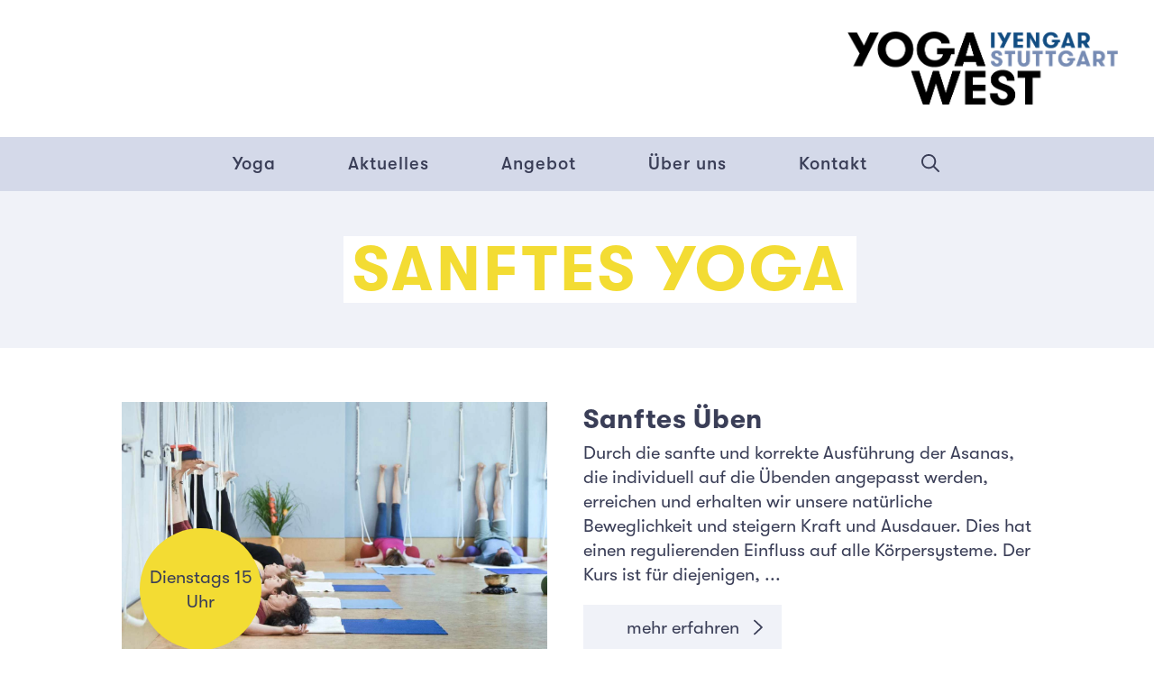

--- FILE ---
content_type: text/css
request_url: https://yogawest.de/wp-content/themes/generatepress_child/style.css?ver=1718357012
body_size: 22103
content:
/*
 Theme Name:   GeneratePress Child
 Theme URI:    https://generatepress.com
 Description:  Default GeneratePress child theme
 Author:       Tom Usborne
 Author URI:   https://tomusborne.com
 Template:     generatepress
 Version:      0.1
*/

/* gt walsheim-regular - latin */
@font-face {
  font-family: 'GT Walsheim';
  font-style: normal;
  font-weight: 400;
  src: url('fonts/GT-Walsheim-Regular.otf'); /* IE9 Compat Modes */
  src: url('fonts/GT-Walsheim-Regular.woff2') format('woff2'), /* Chrome 36+, Opera 23+, Firefox 39+, Safari 12+, iOS 10+ */
       url('fonts/GT-Walsheim-Regular.woff') format('woff'), /* Chrome 5+, Firefox 3.6+, IE 9+, Safari 5.1+, iOS 5+ */
       url('fonts/GT-Walsheim-Regular.ttf') format('truetype'), /* Chrome 4+, Firefox 3.5+, IE 9+, Safari 3.1+, iOS 4.2+, Android Browser 2.2+ */
}

/* gt walsheim-medium - latin */
@font-face {
  font-family: 'GT Walsheim';
  font-style: normal;
  font-weight: 500;
  src: url('fonts/GT-Walsheim-Medium.otf'); /* IE9 Compat Modes */
  src: url('fonts/GT-Walsheim-Medium.woff2') format('woff2'), /* Chrome 36+, Opera 23+, Firefox 39+, Safari 12+, iOS 10+ */
       url('fonts/GT-Walsheim-Medium.woff') format('woff'), /* Chrome 5+, Firefox 3.6+, IE 9+, Safari 5.1+, iOS 5+ */
       url('fonts/GT-Walsheim-Medium.ttf') format('truetype'), /* Chrome 4+, Firefox 3.5+, IE 9+, Safari 3.1+, iOS 4.2+, Android Browser 2.2+ */
}

/* gt walsheim-bold - latin */
@font-face {
  font-family: 'GT Walsheim';
  font-style: normal;
  font-weight: 700;
  src: url('fonts/GT-Walsheim-Bold.otf'); /* IE9 Compat Modes */
  src: url('fonts/GT-Walsheim-Bold.woff2') format('woff2'), /* Chrome 36+, Opera 23+, Firefox 39+, Safari 12+, iOS 10+ */
       url('fonts/GT-Walsheim-Bold.woff') format('woff'), /* Chrome 5+, Firefox 3.6+, IE 9+, Safari 5.1+, iOS 5+ */
       url('fonts/GT-Walsheim-Bold.ttf') format('truetype'), /* Chrome 4+, Firefox 3.5+, IE 9+, Safari 3.1+, iOS 4.2+, Android Browser 2.2+ */
}
/* gt walsheim-regular-oblique - latin */
@font-face {
  font-family: 'GT Walsheim';
  font-style: italic;
  font-weight: 400;
  src: url('fonts/GT-Walsheim-Regular-Oblique.otf'); /* IE9 Compat Modes */
  src: url('fonts/GT-Walsheim-Regular-Oblique.woff2') format('woff2'), /* Chrome 36+, Opera 23+, Firefox 39+, Safari 12+, iOS 10+ */
       url('fonts/GT-Walsheim-Regular-Oblique.woff') format('woff'), /* Chrome 5+, Firefox 3.6+, IE 9+, Safari 5.1+, iOS 5+ */
       url('fonts/GT-Walsheim-Regular-Oblique.ttf') format('truetype'), /* Chrome 4+, Firefox 3.5+, IE 9+, Safari 3.1+, iOS 4.2+, Android Browser 2.2+ */
}

/* gt walsheim-medium-oblique  - latin */
@font-face {
  font-family: 'GT Walsheim';
  font-style: italic;
  font-weight: 500;
  src: url('fonts/GT-Walsheim-Medium-Oblique.otf'); /* IE9 Compat Modes */
  src: url('fonts/GT-Walsheim-Medium-Oblique.woff2') format('woff2'), /* Chrome 36+, Opera 23+, Firefox 39+, Safari 12+, iOS 10+ */
       url('fonts/GT-Walsheim-Medium-Oblique.woff') format('woff'), /* Chrome 5+, Firefox 3.6+, IE 9+, Safari 5.1+, iOS 5+ */
       url('fonts/GT-Walsheim-Medium-Oblique.ttf') format('truetype'), /* Chrome 4+, Firefox 3.5+, IE 9+, Safari 3.1+, iOS 4.2+, Android Browser 2.2+ */
}

/* gt walsheim-bold-oblique  - latin */
@font-face {
  font-family: 'GT Walsheim';
  font-style: italic;
  font-weight: 700;
  src: url('fonts/GT-Walsheim-Bold-Oblique.otf'); /* IE9 Compat Modes */
  src: url('fonts/GT-Walsheim-Bold-Oblique.woff2') format('woff2'), /* Chrome 36+, Opera 23+, Firefox 39+, Safari 12+, iOS 10+ */
       url('fonts/GT-Walsheim-Bold-Oblique.woff') format('woff'), /* Chrome 5+, Firefox 3.6+, IE 9+, Safari 5.1+, iOS 5+ */
       url('fonts/GT-Walsheim-Bold-Oblique.ttf') format('truetype'), /* Chrome 4+, Firefox 3.5+, IE 9+, Safari 3.1+, iOS 4.2+, Android Browser 2.2+ */
}

.one-container .site-content{padding: 0px;}

html,body,p{
font-family: 'GT Walsheim';color: var(--Anthrazit, #3A3E57);
/* Desktop Copy/Desktop Copy */
font-family: GT Walsheim;
font-size: 20px;
font-style: normal;
font-weight: 400;
line-height: 27px; /* 135% */}

p{margin-bottom: 1em;}

h2{
color: var(--Corporate-Gelb, #F3DC33);

/* Desktop Head/Desktop Head Gross */
font-family: GT Walsheim;
font-size: 84px;
font-style: normal;
font-weight: 700;
letter-spacing: 4.2px;
text-transform: uppercase;
margin-bottom: 40px !important;
}

h3{
color: var(--Anthrazit, #3A3E57);
font-family: GT Walsheim;
font-size: 32px;
font-style: normal;
font-weight: 700;
line-height: 38px; /* 118.75% */
letter-spacing: 0.64px;
}
h3 a{text-decoration: none;}
blockquote{border-left: none;}
blockquote p{
color: var(--Anthrazit, #3A3E57);
font-family: GT Walsheim;
font-size: 36px;
font-style: normal;
font-weight: 500;
line-height: 44px; /* 122.222% */
letter-spacing: 0.72px;
}
h4{
font-family: GT Walsheim;
font-size: 24px;
font-weight: 700;
line-height: 27px;
/*letter-spacing: 0.1em;*/
}
h5{
font-family: GT Walsheim;
font-size: 20px;
font-weight: 500;
line-height: 27px;
letter-spacing: 0.03em;
}
blockquote cite{color: var(--Anthrazit, #3A3E57);
font-family: GT Walsheim;
font-size: 26px;
font-style: normal;
font-weight: 500;
line-height: 21px; /* 80.769% */}
.wp-block-image .alignleft{margin: .5em 2em .5em 0; max-width: 770px; height:auto;}
.wp-block-image .alignright{margin: .5em 0 .5em 2em; max-width: 770px; height:auto;}


h2 a, h3 a{color: #F3DC33; text-decoration: none;}

ul{margin: 0 0 1.5em 1em;}


/************* navi *****************************/
.inside-header{padding: 35px 40px;}
.menu-item-has-children .dropdown-menu-toggle{display: none;}
.main-navigation .main-nav ul li a, .main-navigation .main-nav ul li.menu-item-has-children > a{
padding-left: 40px;
padding-right: 40px;
letter-spacing: 1px;
}

/*********** home ****************/
.home #page{margin-top: 50px;}

.stack .gb-grid-column .gb-container{position: relative; height: 360px; width: 360px;}
.stack .gb-grid-column .gb-container > * {position: absolute;}

.teaser p{border-radius: 50%; background: #F3DC33; width: 135px; height: 135px; display: grid; align-content: center; top: 140px; left: 20px;}
.teaser h3.has-background{padding: 17px 40px;}
.teaser h3{color: var(--Anthrazit, #3A3E57);
font-family: GT Walsheim;
font-size: 28px;
font-style: normal;
font-weight: 500;
line-height: 25px; /* 89.286% */
letter-spacing: 0.56px;
right: 0px;
top: 240px;
}

.teaser .wp-block-button__link{background-image: none; width: 140px;}
.teaser .wp-block-buttons.is-content-justification-center.is-layout-flex{right: 79px; top: 299px;}

.teaser figure{width: 360px; height: 360px; overflow: hidden;}
.teaser img {
  display: block;
  transition: transform .4s;   /* smoother zoom */
object-fit: fill !important;
  height: 100%;
}
.teaser figure:hover img {
  transform: scale(1.2);
  transform-origin: 50% 50%;
}
/***************** hero *********************/
.hero h2{
color: var(--Corporate-Gelb, #F3DC33);
font-family: GT Walsheim;
font-size: 70px;
font-style: normal;
font-weight: 700;
line-height: 62px; /* 88.571% */
letter-spacing: 2px;
text-transform: uppercase;
background: #fff;
display: inline;
margin-bottom: 0px !important;
padding: 6px 10px;
}
.hero h2.h2-1{margin-right: 110px;}
.hero .text{width: 440px;}
.hero .text, .hero .wp-block-buttons{margin-right: 140px;}
.hero .text-column{position: absolute; bottom: 0px; right: 0px;}

.hero .wp-block-image .alignleft{margin: 0px;}

.site-main .hero .wp-block-group__inner-container{padding: 30px 40px 20px 40px;}

.wp-block-button__link{background: #F0F2F8 url(images/pfeil_re_klein.svg) no-repeat;
background-position: 90% center;
width: 220px;
}
a:hover.wp-block-button__link{background-color: var(--Corporate-Gelb, #F3DC33) !important;}
a:active.wp-block-button__link{background-color: var(--Corporate-Gelb, #234C7D) !important; color: #fff !important; background-image: url(images/pfeil_weiss_klein.svg) !important;}


/********* hero Variante Teaser Über uns ************************/
.teaser-ueberuns .supraline{background-color: #E3C8CF; display: inline-block; padding: 15px 30px; margin-bottom: 0px; color: var(--Anthrazit, #3A3E57);
font-family: GT Walsheim;
font-size: 20px;
font-style: normal;
font-weight: 500;
line-height: 20px; /* 100% */
}
.teaser-ueberuns h3{color: var(--Corporate-Gelb, #F3DC33);
font-family: GT Walsheim;
font-size: 50px;
font-style: normal;
font-weight: 700;
line-height: 59px; /* 118% */
letter-spacing: 2.5px;
text-transform: uppercase;}

.teaser-ueberuns h4{color: var(--Anthrazit, #3A3E57);

/* Desktop Head/Desktop Head klein */
font-family: GT Walsheim;
font-size: 32px;
font-style: normal;
font-weight: 700;
line-height: 38px; /* 118.75% */
letter-spacing: 1px;}

.teaser-ueberuns .text{width: 642px;}
.teaser-ueberuns .text-column{position: absolute; bottom: 0px; right: 0px;}
.site-main .teaser-ueberuns .wp-block-group__inner-container{padding: 30px 40px 20px 65px;}
.teaser-ueberuns .wp-block-buttons{margin-right: unset;}


/*********** slider ****************/
.wp-block-gutsliders-any-content .swiper-slide{height: auto;}
.wp-block-gutsliders-any-content .gutslider-content-inner{padding: 0px;}
.swiper-pagination{position: static; padding: 20px 0px 20px 0px;}
.hero-slider .swiper-pagination-bullet{background: #9EABCA;}
.swiper-pagination-bullet{background: #F0F2F8; border-radius: 0px; width: 30px;}

.swiper-container-outer{background-size: 770px 480px !important; background-position: 20% center !important;}

.home-slider-33 {position: relative; width: 360px;}
.teaser .home-slider-33 h3, .teaser .home-slider-33 p{position: absolute;}
.teaser .home-slider-33 h3{top: 65%;}
.teaser .home-slider-33 .wp-block-buttons.is-content-justification-center.is-layout-flex{position: absolute; left: 45%; top: 81%;}


/************ beitraege *******************/
.aktuelles {background: linear-gradient(180deg, #FCDED6 75%, #fff 25%);}
.gb-query-loop-item:nth-child(even) .gb-grid-wrapper {
    flex-direction: row-reverse;
}
.gb-query-loop-wrapper .stack {position: relative; height: 287px;}
.gb-query-loop-wrapper .stack > * {position: absolute;}
.gb-query-loop-wrapper .stack p{z-index: 111; border-radius: 50%; background: #F3DC33; width: 135px; height: 135px; display: grid; 
align-content: center; top: 140px; left: 20px;
text-align: center; padding: 0px 10px;}

.gb-dynamic-read-more{
display: flex;
width: 220px;
height: 50px;
padding: 9px 28px;
justify-content: center;
align-items: center;
text-decoration:none;
background: #F0F2F8 url(images/pfeil_re_klein.svg) no-repeat;
background-position: 90% center ;
margin-top: 20px;
color: #3A3E57;
}
.gb-dynamic-read-more:hover{background-color: var(--Corporate-Gelb, #F3DC33);}
.gb-dynamic-read-more:active{background-color: var(--Corporate-Gelb, #234C7D); color: #fff; background-image: url(images/pfeil_weiss_klein.svg);}

/******** beiträge single post **************/
.single-post .header-single{background: linear-gradient(180deg, #F0F2F8 50%, #fff 50%);}
.no-sidebar.post-template-default .alignfull, .archive .header-single, .search .header-single {
  margin-left: calc(-100vw / 2 + 100% / 2);
  margin-right: calc(-100vw / 2 + 100% / 2);
  max-width: 100vw;
  width: auto;
}
.header-single h2{color: #F3DC33;
font-family: GT Walsheim;
font-size: 70px;
font-style: normal;
font-weight: 700;
line-height: 62px; /* 88.571% */
letter-spacing: 3.5px;
text-transform: uppercase;
background: #fff;
display: inline-block;
margin-bottom: 0px !important;
padding: 6px 10px;
margin-left: 50px;
/*
max-width: 700px;
word-wrap: auto;
*/
}

.single-post .header-single .teaser-team h3{line-height: 52px;}
.single-post .header-single .teaser-team h3 a{background: #fff; }
.single-post .header-single .teaser-team h3 a:hover{cursor: none; color: #F3DC33;}

.header-single h2.h2-1{margin-right: 200px;}
.header-single h2 a{text-decoration: none;}

.header-single .dynamic-featured-image{max-width: 770px; height:auto;}

.header-single .dynamic-featured-image .alignleft {
  margin: .5em 2em .5em 0;
}
.header-single .dynamic-featured-image .alignleft {
  float: left;
  margin: .5em 1em .5em 0;
}

.header-single .teaser-team .text {width: 566px;}
.header-single .teaser-team .text p{margin-bottom: 0;}
.header-single .teaser-team .text-column{padding-top: 140px; margin-right: 120px; height: 540px;}

.wp-block-post-terms a, .wp-block-image figcaption a{ 
color: var(--Anthrazit, #3A3E57);
font-family: GT Walsheim;
font-size: 20px;
font-style: normal;
font-weight: 500;
line-height: normal;
letter-spacing: 1px;
}


.post-navigation-link-next a, .post-navigation-link-previous a, .link-next a{ 
color: var(--Anthrazit, #3A3E57);
font-family: GT Walsheim;
font-size: 20px;
font-style: normal;
font-weight: 500;
line-height: normal;
letter-spacing: 1px;
text-decoration: none;
}
.post-navigation-link__label{display: none;}

.post-navigation-link-next a:after, .link-next:after {
    content:"";
    width:70px;
    height:24px;
    margin:0 15px 0 10px;
    background: url(images/pfeil_lang.svg) no-repeat center center;
	background-size: 48px 18px;
    display:inline-block;
    vertical-align:middle;
}
.post-navigation-link-previous a:before, .link-prev:before {
     transform:scaleX(-1);
content:"";
    width:60px;
    height:24px;
    margin:0 10px 0 0;
    background: url(images/pfeil_lang.svg) no-repeat center center;
    display:inline-block ;
    vertical-align:middle;

    }

/***** accordion ****************/
.wp-block-esab-accordion .esab__icon{rotate: 90deg;}
.wp-block-esab-accordion .esab__icon.esab__active_icon{rotate: 0deg;}

/************ default page ***********************/
.page-template-default .header-single.with-image {
  background: linear-gradient(180deg, #F0F2F8 60%, #fff 40%);
}
.page-template-default .header-single.with-image .teaser-team .text-column {
  padding-top: 320px;
  margin-right: 120px;
}
.page-template-default .header-single{background: #F0F2F8;}

/******************** ueber uns *******************/
.ueber-uns {background: linear-gradient(180deg, #F2E4E7 50%, #fff 50%);}
.ueber-uns h2{color: #F3DC33;
font-family: GT Walsheim;
font-size: 70px;
font-style: normal;
font-weight: 700;
line-height: 62px; /* 88.571% */
letter-spacing: 3.5px;
text-transform: uppercase;
background: #fff;
display: inline-block;
margin-bottom: 0px !important;
padding: 6px 10px;
margin-left: 50px;
}
.ueber-uns h2.h2-1{margin-right: 200px;}

.teaser-team .wp-block-image figcaption{
text-align: left;
font-family: GT Walsheim;
font-size: 20px;
font-weight: 500;
line-height: 27px;
letter-spacing: 0.03em;
text-align: left;
background: #D2A1AE;
margin-top: 0px;
width: 480px;
height: 50px;
padding: 10px 0px 0px 20px;
}
.right .teaser-team .wp-block-image figcaption{text-align: left;}
.right .teaser-team .text-column, .left .teaser-team .text-column{height: 580px;} /*{padding-top: 240px;} */
.teaser-team .text{width: 750px;}
.teaser-team h3{
font-family: GT Walsheim;
text-transform: uppercase;
font-size: 50px;
font-weight: 700;
line-height: 59px;
letter-spacing: 0.05em;
text-align: left;
color: #F3DC33;
margin-bottom: 0px;
}

.left .teaser-team .wp-block-image figcaption{position: relative; left: 290px;}


.teaser-team .gb-container .wp-block-image img{width: 770px; height: auto;}


.team-read-more{position: relative; min-height: 50px;}
.team-read-more [id^="readlink"]{
/*
position: absolute; background: #F0F2F8; right: 0px; top: -50px; z-index: 22222222; margin-top: -100px;
*/
height: 50px;  
text-decoration: none; 
padding: 10px 10px 10px 20px;
background: #F0F2F8 url(images/pfeil_re_klein.svg) no-repeat;
    background-position-x: 0%;
    background-position-y: 0%;
  background-position: 90% center;
  width: 220px;
display: inline-block;
position: absolute; bottom: 50px;
}
.team-read-more [id^="readlink"]:hover{padding: 10px 10px 10px 20px; background-color: #F3DC33;}
.team-read-more [id^="readlink"]:active{background-color: #234C7D; color: #fff; background-image: url(images/pfeil_weiss_klein.svg);}
.team-read-more .read_div{width: 100%; margin-top: -50px; margin-bottom: 100px; background-color: var(--global-color-13);}

.left .team-read-more [id^="readlink"]{left: 0px;}
.right .team-read-more [id^="readlink"]{right: 0px;}

.team-read-more .wp-block-group{padding: 50px 0px 60px 0px; max-width: 650px; margin: 0px auto;}

.team-read-more h4, .single-post h4{
padding-top: 70px; 
//styleName: Desktop Subhead versal;
font-family: GT Walsheim;
font-size: 24px;
font-weight: 700;
line-height: 27px;
letter-spacing: 0.1em;
text-transform: uppercase;
margin-top: 30px;
margin-bottom: 10px;
}
h4.ausbildung{background: url(images/icon_ausbildung.svg) no-repeat top center; padding-top: 70px; }
h4.fortbildung{background: url(images/icon_fortbildung.svg) no-repeat top center; padding-top: 70px; }
h4.reisen{background: url(images/icon_reisen.svg) no-repeat top center; margin-top: padding-top: 70px; }
h4.aenderungen{background: url(images/icon_aenderungen.svg) no-repeat top center; padding-top: 70px; }
h4.sonstiges{background: url(images/icon_sonstiges.svg) no-repeat top center; padding-top: 70px; }
h4.fokus{background: url(images/icon_fokus.svg) no-repeat top center; padding-top: 70px; }



/*********** footer ********************/
.footer p, .footer ul li a, .footer a{
color: #FFF;
font-family: GT Walsheim;
font-size: 16px;
font-style: normal;
font-weight: 400;
line-height: 20px; /* 125% */
letter-spacing: 0.32px;
text-decoration: none;
}
.footer ul {display: inline; }
.footer ul > li{list-style-type: none; float: left;}

.footer h5{
//styleName: Desktop Footer/Desktop Footer Rubrik;
font-family: GT Walsheim;
font-size: 16px;
font-weight: 700;
line-height: 20px;
letter-spacing: 0.15em;
text-align: left;
text-transform: uppercase;
color: #fff;
}

.footer .wp-block-image .alignleft{margin: .5em 1em .5em 0;}

#sib-form{display: grid;
  grid-template: 80px / auto auto auto auto auto;
}
.sib-form .entry__field{border: none;}
.sib-form .entry__field:focus-within {
	box-shadow: none;
}
.sib-form .entry__label{display: none;}
.entry__choice label p{font-size: 14px;}
.sib-form-block p{line-height: 18px !important;}
.sib-form__declaration{align-items: flex-start;}
.sib-form-block__button{
background: #F0F2F8 url(images/pfeil_weiss_klein.svg) no-repeat;
background-position: 90% center;
width: 220px;
font-family: GT Walsheim;
text-align: center;
}
.sib-form-block__button:hover{background-color: #9EABCA !important;}

/**************** 404 ***********/


/********* animation *************************/

body {
    opacity: 1;
    transition: 2s opacity;
}
body.fade-out {
    opacity: 0;
    transition: none;
}

@-webkit-keyframes fadein {
    from { opacity: 0; transform: translateY(2rem);}
    to   { transition: opacity 0.6s ease, transform 0.6s ease-out !important;
	transition-delay: 0.25s; }
}

@keyframes fadein {
    from { opacity: 0; transform: translateY(2rem);}
    to   { transition: opacity 0.6s ease, transform 0.6s ease-out !important;
	transition-delay: 0.25s; }
}

/* CSS Document */
@media (max-width: 768px) {
/*
.dynamic-entry-content {
	padding-left: 30px;
	padding-right: 30px;
}

.entry-content .gb-container:nth-child(2) {
	padding-left: 30px;
	padding-right: 30px;
}
*/

html,body,p{
font-size: 17px; line-height: 23px;
}
.gb-container.text-with-image .wp-block-image .alignleft, .gb-container.text-with-image .wp-block-image .alignright{float: none; margin-bottom: 20px; vertical-align: middle; display: inline-block;}
.menu-toggle .mobile-menu, .main-navigation .menu-bar-items{display: none;}
.hero h2{font-size: 40px; line-height: 38px !important;}
.hero h2.h2-1{margin-right: 30px;}
.hero .text, .hero .wp-block-buttons{margin-right: 0px; font-size: 17px; width: auto;}
.teaser-ueberuns .text{width: unset;}
.teaser-ueberuns .text-column{position: static;}

.left .teaser-team .text-column, .right .teaser-team .text-column {height: 30%; display: block !important;}
.wp-block-image .alignright, .wp-block-image .alignleft{margin: 0px;}
.wp-block-image figcaption, .wp-block-image figcaption a{font-size: 14px;}
.teaser-team .wp-block-image figcaption {
	width: 100%;
font-size: 14px;
padding-left: 5px;
}
.left .teaser-team .wp-block-image figcaption {
	position: static;
}
.team-read-more .wp-block-group {
	width: 80%;
}

.teaser figure{width: 100%; height: auto;}


.page-template-default .header-single.with-image .teaser-team .text-column{
	padding-top: unset;
}
.header-single .teaser-team .text{width: unset;}

.header-single .teaser-team .text-column{height: unset;}

h2, .ueber-uns h2, .ueber-uns h2.h2-1 {
	font-size: 50px;
	line-height: 56px !important;
	margin: 0px;
}

h3 {
	font-size: 21px;
	line-height: 32px;
}
.teaser-team h3 {font-size: 24px; margin-left: 30px; line-height: 32px;}
.single-post .header-single .teaser-team h3{font-size: 38px;}
.post-navigation-link__title{display: none;}
h4{font-size: 21px;}
.header-single h2 {
	margin-left: 0px;
	display: inline;
	font-size: 46px;
	line-height: 42px;
}
.header-single .dynamic-featured-image {
	max-width: 100%;
}
.header-single .teaser-team .text-column {
	padding: 0px;
	margin: 0px;
	width: 100%;

}
.teaser-team .text {
	width: 100%;
}
.accordion-0cfbcb00 .wp-block-esab-accordion-child.esab__active_accordion .esab__head, 
.wp-block-esab-accordion .esab__head h5{font-size: 18px;}
.accordion-0cfbcb00 .wp-block-esab-accordion-child.esab__active_accordion .esab__head, 
.wp-block-esab-accordion .esab__head, 
.accordion-0cfbcb00 .wp-block-esab-accordion-child.esab__active_accordion .esab__body{padding: 10px !important;}
#sib-form {
	grid-template: unset;
}
.footer h5{margin-bottom: 10px;}
.main-navigation.has-branding .inside-navigation.grid-container {
	flex-direction: row-reverse;
}
.mobile-header-navigation.has-menu-bar-items .mobile-header-logo{margin-right: 10px !important;}
.main-navigation {
	background-color: #F0F2F8;
}
.nav-below-header .main-navigation .inside-navigation.grid-container {
	padding: 0px;
}
#generate-slideout-menu.main-navigation .main-nav ul ul {
	padding-left: 20px;
}
.menu-item-has-children .dropdown-menu-toggle {
	display: block;
}
#generate-slideout-menu.do-overlay li,
#generate-slideout-menu.do-overlay .slideout-menu li, .slideout-navigation.do-overlay .inside-navigation {
	text-align: left !important;
}
}



--- FILE ---
content_type: image/svg+xml
request_url: https://yogawest.de/wp-content/themes/generatepress_child/images/pfeil_weiss_klein.svg
body_size: 148
content:
<svg width="10" height="18" viewBox="0 0 10 18" fill="none" xmlns="http://www.w3.org/2000/svg">
<path id="Vector 3" d="M1 1.57141L9 9.00001L1 16.4286" stroke="white" stroke-width="1.75" stroke-linecap="round" stroke-linejoin="round"/>
</svg>


--- FILE ---
content_type: image/svg+xml
request_url: https://yogawest.de/wp-content/themes/generatepress_child/images/pfeil_re_klein.svg
body_size: 150
content:
<svg width="10" height="18" viewBox="0 0 10 18" fill="none" xmlns="http://www.w3.org/2000/svg">
<path id="Vector 3" d="M1 1.57141L9 9.00001L1 16.4286" stroke="#3A3E57" stroke-width="1.75" stroke-linecap="round" stroke-linejoin="round"/>
</svg>
